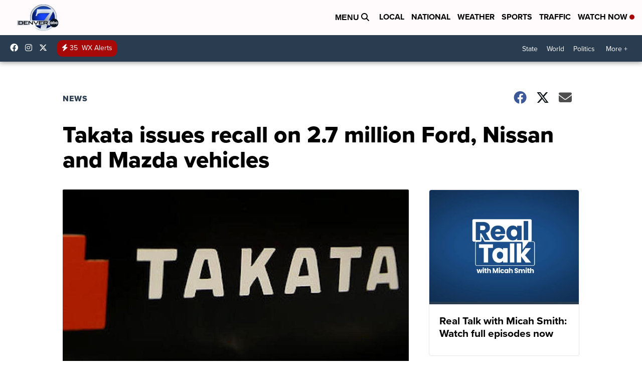

--- FILE ---
content_type: application/javascript; charset=utf-8
request_url: https://fundingchoicesmessages.google.com/f/AGSKWxWLl0qr1Bek5eSrZ1YfHvQRVdf3V2WMOuXY1VsPgdcgoCHv5Td_ycDivYqXdIjNrFEwSI3Sub87ZiiN43PZIhhB0YnwsYR1i6RrTJZUUU1MV9PBT7t8JHZCy20jsxV01ck37oU8rDifvwHyVXwFyMJDvD77tHU541klkZefSQOrUH3e20wIlqoZl8YM/_/postprocad._120_600_/adpartner./728_200_/banner.cgi?
body_size: -1288
content:
window['ea29837e-c1c6-43e1-8d13-90184eacee74'] = true;